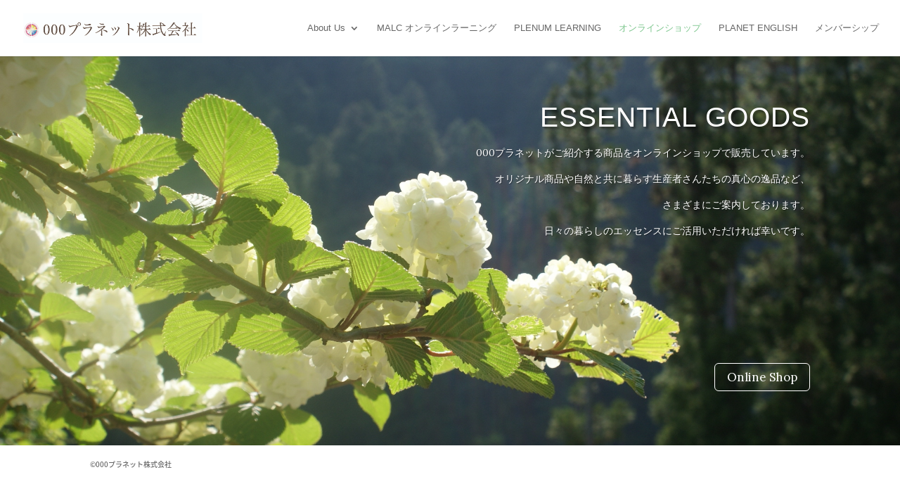

--- FILE ---
content_type: text/html; charset=UTF-8
request_url: https://000planet.com/onlineshop/
body_size: 5609
content:
<!DOCTYPE html>
<html lang="ja">
<head>
	<meta charset="UTF-8" />
<meta http-equiv="X-UA-Compatible" content="IE=edge">
	<link rel="pingback" href="https://000planet.com/xmlrpc.php" />

	<script type="text/javascript">
		document.documentElement.className = 'js';
	</script>

	<script>var et_site_url='https://000planet.com';var et_post_id='140';function et_core_page_resource_fallback(a,b){"undefined"===typeof b&&(b=a.sheet.cssRules&&0===a.sheet.cssRules.length);b&&(a.onerror=null,a.onload=null,a.href?a.href=et_site_url+"/?et_core_page_resource="+a.id+et_post_id:a.src&&(a.src=et_site_url+"/?et_core_page_resource="+a.id+et_post_id))}
</script><title>オンラインショップ | 000プラネット株式会社</title>
<link rel='dns-prefetch' href='//fonts.googleapis.com' />
<link rel='dns-prefetch' href='//s.w.org' />
<link rel="alternate" type="application/rss+xml" title="000プラネット株式会社 &raquo; フィード" href="https://000planet.com/feed/" />
<link rel="alternate" type="application/rss+xml" title="000プラネット株式会社 &raquo; コメントフィード" href="https://000planet.com/comments/feed/" />
		<script type="text/javascript">
			window._wpemojiSettings = {"baseUrl":"https:\/\/s.w.org\/images\/core\/emoji\/12.0.0-1\/72x72\/","ext":".png","svgUrl":"https:\/\/s.w.org\/images\/core\/emoji\/12.0.0-1\/svg\/","svgExt":".svg","source":{"concatemoji":"https:\/\/000planet.com\/wp-includes\/js\/wp-emoji-release.min.js?ver=5.4.18"}};
			/*! This file is auto-generated */
			!function(e,a,t){var n,r,o,i=a.createElement("canvas"),p=i.getContext&&i.getContext("2d");function s(e,t){var a=String.fromCharCode;p.clearRect(0,0,i.width,i.height),p.fillText(a.apply(this,e),0,0);e=i.toDataURL();return p.clearRect(0,0,i.width,i.height),p.fillText(a.apply(this,t),0,0),e===i.toDataURL()}function c(e){var t=a.createElement("script");t.src=e,t.defer=t.type="text/javascript",a.getElementsByTagName("head")[0].appendChild(t)}for(o=Array("flag","emoji"),t.supports={everything:!0,everythingExceptFlag:!0},r=0;r<o.length;r++)t.supports[o[r]]=function(e){if(!p||!p.fillText)return!1;switch(p.textBaseline="top",p.font="600 32px Arial",e){case"flag":return s([127987,65039,8205,9895,65039],[127987,65039,8203,9895,65039])?!1:!s([55356,56826,55356,56819],[55356,56826,8203,55356,56819])&&!s([55356,57332,56128,56423,56128,56418,56128,56421,56128,56430,56128,56423,56128,56447],[55356,57332,8203,56128,56423,8203,56128,56418,8203,56128,56421,8203,56128,56430,8203,56128,56423,8203,56128,56447]);case"emoji":return!s([55357,56424,55356,57342,8205,55358,56605,8205,55357,56424,55356,57340],[55357,56424,55356,57342,8203,55358,56605,8203,55357,56424,55356,57340])}return!1}(o[r]),t.supports.everything=t.supports.everything&&t.supports[o[r]],"flag"!==o[r]&&(t.supports.everythingExceptFlag=t.supports.everythingExceptFlag&&t.supports[o[r]]);t.supports.everythingExceptFlag=t.supports.everythingExceptFlag&&!t.supports.flag,t.DOMReady=!1,t.readyCallback=function(){t.DOMReady=!0},t.supports.everything||(n=function(){t.readyCallback()},a.addEventListener?(a.addEventListener("DOMContentLoaded",n,!1),e.addEventListener("load",n,!1)):(e.attachEvent("onload",n),a.attachEvent("onreadystatechange",function(){"complete"===a.readyState&&t.readyCallback()})),(n=t.source||{}).concatemoji?c(n.concatemoji):n.wpemoji&&n.twemoji&&(c(n.twemoji),c(n.wpemoji)))}(window,document,window._wpemojiSettings);
		</script>
		<meta content="Divi v.4.4.8" name="generator"/><style type="text/css">
img.wp-smiley,
img.emoji {
	display: inline !important;
	border: none !important;
	box-shadow: none !important;
	height: 1em !important;
	width: 1em !important;
	margin: 0 .07em !important;
	vertical-align: -0.1em !important;
	background: none !important;
	padding: 0 !important;
}
</style>
	<link rel='stylesheet' id='wp-block-library-css'  href='https://000planet.com/wp-includes/css/dist/block-library/style.min.css?ver=5.4.18' type='text/css' media='all' />
<link rel='stylesheet' id='divi-fonts-css'  href='https://fonts.googleapis.com/css?family=Open+Sans:300italic,400italic,600italic,700italic,800italic,400,300,600,700,800&#038;subset=latin,latin-ext' type='text/css' media='all' />
<link rel='stylesheet' id='et-gf-japanese-css'  href='//fonts.googleapis.com/earlyaccess/notosansjapanese.css' type='text/css' media='all' />
<link rel='stylesheet' id='divi-style-css'  href='https://000planet.com/wp-content/themes/Divi/style.css?ver=4.4.8' type='text/css' media='all' />
<link rel='stylesheet' id='et-builder-googlefonts-cached-css'  href='https://fonts.googleapis.com/css?family=Lora%3Aregular%2Citalic%2C700%2C700italic&#038;ver=5.4.18#038;subset=latin-ext,vietnamese,cyrillic,latin,cyrillic-ext' type='text/css' media='all' />
<link rel='stylesheet' id='dashicons-css'  href='https://000planet.com/wp-includes/css/dashicons.min.css?ver=5.4.18' type='text/css' media='all' />
<script type='text/javascript' src='https://000planet.com/wp-includes/js/jquery/jquery.js?ver=1.12.4-wp'></script>
<script type='text/javascript' src='https://000planet.com/wp-includes/js/jquery/jquery-migrate.min.js?ver=1.4.1'></script>
<script type='text/javascript' src='https://000planet.com/wp-content/themes/Divi/core/admin/js/es6-promise.auto.min.js?ver=5.4.18'></script>
<script type='text/javascript'>
/* <![CDATA[ */
var et_core_api_spam_recaptcha = {"site_key":"","page_action":{"action":"onlineshop"}};
/* ]]> */
</script>
<script type='text/javascript' src='https://000planet.com/wp-content/themes/Divi/core/admin/js/recaptcha.js?ver=5.4.18'></script>
<link rel='https://api.w.org/' href='https://000planet.com/wp-json/' />
<link rel="EditURI" type="application/rsd+xml" title="RSD" href="https://000planet.com/xmlrpc.php?rsd" />
<link rel="wlwmanifest" type="application/wlwmanifest+xml" href="https://000planet.com/wp-includes/wlwmanifest.xml" /> 
<meta name="generator" content="WordPress 5.4.18" />
<link rel="canonical" href="https://000planet.com/onlineshop/" />
<link rel='shortlink' href='https://000planet.com/?p=140' />
<link rel="alternate" type="application/json+oembed" href="https://000planet.com/wp-json/oembed/1.0/embed?url=https%3A%2F%2F000planet.com%2Fonlineshop%2F" />
<link rel="alternate" type="text/xml+oembed" href="https://000planet.com/wp-json/oembed/1.0/embed?url=https%3A%2F%2F000planet.com%2Fonlineshop%2F&#038;format=xml" />
<meta name="viewport" content="width=device-width, initial-scale=1.0, maximum-scale=1.0, user-scalable=0" /><link rel="icon" href="https://000planet.com/wp-content/uploads/2017/12/cropped-FSUC_プラネット_logo-32x32.png" sizes="32x32" />
<link rel="icon" href="https://000planet.com/wp-content/uploads/2017/12/cropped-FSUC_プラネット_logo-192x192.png" sizes="192x192" />
<link rel="apple-touch-icon" href="https://000planet.com/wp-content/uploads/2017/12/cropped-FSUC_プラネット_logo-180x180.png" />
<meta name="msapplication-TileImage" content="https://000planet.com/wp-content/uploads/2017/12/cropped-FSUC_プラネット_logo-270x270.png" />
<link rel="stylesheet" id="et-core-unified-140-cached-inline-styles" href="https://000planet.com/wp-content/et-cache/140/et-core-unified-140-17687900081342.min.css" onerror="et_core_page_resource_fallback(this, true)" onload="et_core_page_resource_fallback(this)" /></head>
<body data-rsssl=1 class="page-template-default page page-id-140 et_color_scheme_green et_pb_button_helper_class et_fullwidth_nav et_fixed_nav et_show_nav et_primary_nav_dropdown_animation_fade et_secondary_nav_dropdown_animation_fade et_header_style_left et_pb_footer_columns1 et_cover_background et_pb_gutter osx et_pb_gutters3 et_pb_pagebuilder_layout et_no_sidebar et_divi_theme et-db et_minified_js et_minified_css">
	<div id="page-container">

	
	
			<header id="main-header" data-height-onload="66">
			<div class="container clearfix et_menu_container">
							<div class="logo_container">
					<span class="logo_helper"></span>
					<a href="https://000planet.com/">
						<img src="https://000planet.com/wp-content/uploads/2018/01/logo.jpg" alt="000プラネット株式会社" id="logo" data-height-percentage="52" />
					</a>
				</div>
							<div id="et-top-navigation" data-height="66" data-fixed-height="53">
											<nav id="top-menu-nav">
						<ul id="top-menu" class="nav"><li id="menu-item-222" class="menu-item menu-item-type-post_type menu-item-object-page menu-item-has-children menu-item-222"><a href="https://000planet.com/about-us/">About Us</a>
<ul class="sub-menu">
	<li id="menu-item-435" class="menu-item menu-item-type-post_type menu-item-object-page menu-item-435"><a href="https://000planet.com/about-us/">会社概要</a></li>
	<li id="menu-item-348" class="menu-item menu-item-type-post_type menu-item-object-page menu-item-348"><a href="https://000planet.com/about-us/concept/">事業コンセプト</a></li>
	<li id="menu-item-216" class="menu-item menu-item-type-post_type menu-item-object-page menu-item-216"><a href="https://000planet.com/about-us/greeting/">代表ごあいさつ</a></li>
</ul>
</li>
<li id="menu-item-791" class="menu-item menu-item-type-post_type menu-item-object-page menu-item-791"><a href="https://000planet.com/malc-online-learning/">MALC オンラインラーニング</a></li>
<li id="menu-item-220" class="menu-item menu-item-type-post_type menu-item-object-page menu-item-220"><a href="https://000planet.com/plenum-learning/">PLENUM LEARNING</a></li>
<li id="menu-item-219" class="menu-item menu-item-type-post_type menu-item-object-page current-menu-item page_item page-item-140 current_page_item menu-item-219"><a href="https://000planet.com/onlineshop/" aria-current="page">オンラインショップ</a></li>
<li id="menu-item-218" class="menu-item menu-item-type-post_type menu-item-object-page menu-item-218"><a href="https://000planet.com/planet-english/">PLANET ENGLISH</a></li>
<li id="menu-item-221" class="menu-item menu-item-type-post_type menu-item-object-page menu-item-221"><a href="https://000planet.com/membership/">メンバーシップ</a></li>
</ul>						</nav>
					
					
					
					
					<div id="et_mobile_nav_menu">
				<div class="mobile_nav closed">
					<span class="select_page">ページを選択</span>
					<span class="mobile_menu_bar mobile_menu_bar_toggle"></span>
				</div>
			</div>				</div> <!-- #et-top-navigation -->
			</div> <!-- .container -->
			<div class="et_search_outer">
				<div class="container et_search_form_container">
					<form role="search" method="get" class="et-search-form" action="https://000planet.com/">
					<input type="search" class="et-search-field" placeholder="検索 &hellip;" value="" name="s" title="検索項目:" />					</form>
					<span class="et_close_search_field"></span>
				</div>
			</div>
		</header> <!-- #main-header -->
			<div id="et-main-area">
	
<div id="main-content">


			
				<article id="post-140" class="post-140 page type-page status-publish hentry">

				
					<div class="entry-content">
					<div id="et-boc" class="et-boc">
			
		<div class="et-l et-l--post">
			<div class="et_builder_inner_content et_pb_gutters3"><div class="et_pb_section et_pb_section_0 et_animated et_pb_with_background et_section_regular" >
				
				
				
				
					<div class="et_pb_row et_pb_row_0">
				<div class="et_pb_column et_pb_column_4_4 et_pb_column_0  et_pb_css_mix_blend_mode_passthrough et-last-child">
				
				
				<div class="et_pb_module et_pb_text et_pb_text_0  et_pb_text_align_right et_pb_bg_layout_dark">
				
				
				<div class="et_pb_text_inner">ESSENTIAL GOODS</div>
			</div> <!-- .et_pb_text --><div class="et_pb_module et_pb_text et_pb_text_1  et_pb_text_align_right et_pb_bg_layout_dark">
				
				
				<div class="et_pb_text_inner">000プラネットがご紹介する商品をオンラインショップで販売しています。</p>
<p>オリジナル商品や自然と共に暮らす生産者さんたちの真心の逸品など、</p>
<p>さまざまにご案内しております。</p>
<p>日々の暮らしのエッセンスにご活用いただければ幸いです。</p>
<p>&nbsp;</p>
<p>&nbsp;</p>
<p>&nbsp;</p>
<p>&nbsp;</div>
			</div> <!-- .et_pb_text --><div class="et_pb_button_module_wrapper et_pb_button_0_wrapper et_pb_button_alignment_right et_pb_module ">
				<a class="et_pb_button et_pb_button_0 et_animated et_pb_bg_layout_dark" href="https://000planet.shopselect.net/" target="_blank">Online Shop</a>
			</div>
			</div> <!-- .et_pb_column -->
				
				
			</div> <!-- .et_pb_row -->
				
				
			</div> <!-- .et_pb_section -->		</div><!-- .et_builder_inner_content -->
	</div><!-- .et-l -->
	
			
		</div><!-- #et-boc -->
							</div> <!-- .entry-content -->

				
				</article> <!-- .et_pb_post -->

			

</div> <!-- #main-content -->


			<footer id="main-footer">
				

		
				<div id="footer-bottom">
					<div class="container clearfix">
				<div id="footer-info">©︎000プラネット株式会社</div>					</div>	<!-- .container -->
				</div>
			</footer> <!-- #main-footer -->
		</div> <!-- #et-main-area -->


	</div> <!-- #page-container -->

		<script type="text/javascript">
				var et_animation_data = [{"class":"et_pb_section_0","style":"fade","repeat":"once","duration":"1000ms","delay":"0ms","intensity":"50%","starting_opacity":"0%","speed_curve":"ease-in-out"},{"class":"et_pb_button_0","style":"fade","repeat":"once","duration":"1000ms","delay":"0ms","intensity":"50%","starting_opacity":"0%","speed_curve":"ease-in-out"}];
			</script>
	<script type='text/javascript'>
/* <![CDATA[ */
var DIVI = {"item_count":"%d Item","items_count":"%d Items"};
var et_shortcodes_strings = {"previous":"\u524d","next":"\u6b21"};
var et_pb_custom = {"ajaxurl":"https:\/\/000planet.com\/wp-admin\/admin-ajax.php","images_uri":"https:\/\/000planet.com\/wp-content\/themes\/Divi\/images","builder_images_uri":"https:\/\/000planet.com\/wp-content\/themes\/Divi\/includes\/builder\/images","et_frontend_nonce":"3561b3149a","subscription_failed":"\u304f\u3060\u3055\u3044\u30c1\u30a7\u30c3\u30af\u306b\u306f\u3001\u4ee5\u4e0b\u306e\u5206\u91ce\u3059\u305a\u6b63\u78ba\u306b\u5165\u529b\u3057\u307e\u3059\u3002","et_ab_log_nonce":"f53cb78ea8","fill_message":"\u3001\u6b21\u306e\u30d5\u30a3\u30fc\u30eb\u30c9\u306b\u5165\u529b\u3057\u3066\u304f\u3060\u3055\u3044\uff1a","contact_error_message":"\u6b21\u306e\u30a8\u30e9\u30fc\u3092\u4fee\u6b63\u3057\u3066\u304f\u3060\u3055\u3044\uff1a","invalid":"\u7121\u52b9\u306a\u30e1\u30fc\u30eb","captcha":"\u753b\u50cf\u8a8d\u8a3c","prev":"\u524d\u3078","previous":"\u524d","next":"\u6b21\u3078","wrong_captcha":"\u30ad\u30e3\u30d7\u30c1\u30e3\u306e\u756a\u53f7\u304c\u9055\u3044\u307e\u3059\u3002","wrong_checkbox":"Checkbox","ignore_waypoints":"no","is_divi_theme_used":"1","widget_search_selector":".widget_search","ab_tests":[],"is_ab_testing_active":"","page_id":"140","unique_test_id":"","ab_bounce_rate":"5","is_cache_plugin_active":"no","is_shortcode_tracking":"","tinymce_uri":""}; var et_frontend_scripts = {"builderCssContainerPrefix":"#et-boc","builderCssLayoutPrefix":"#et-boc .et-l"};
var et_pb_box_shadow_elements = [];
var et_pb_motion_elements = {"desktop":[],"tablet":[],"phone":[]};
/* ]]> */
</script>
<script type='text/javascript' src='https://000planet.com/wp-content/themes/Divi/js/custom.unified.js?ver=4.4.8'></script>
<script type='text/javascript' src='https://000planet.com/wp-content/themes/Divi/core/admin/js/common.js?ver=4.4.8'></script>
<script type='text/javascript' src='https://000planet.com/wp-includes/js/wp-embed.min.js?ver=5.4.18'></script>
</body>
</html>
